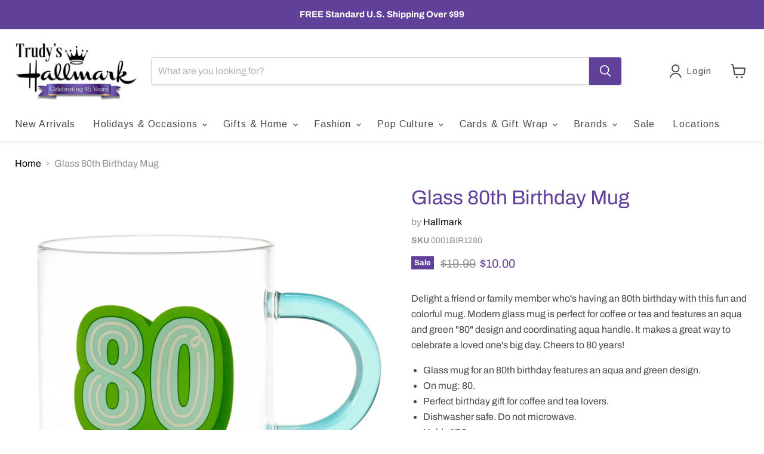

--- FILE ---
content_type: text/html; charset=utf-8
request_url: https://trudyshallmark.com/collections/all/products/glass-80th-birthday-mug?view=recently-viewed
body_size: 674
content:










  
    
    








<div
  class="productgrid--item  imagestyle--natural    productitem--sale  productitem--emphasis  product-recently-viewed-card    show-actions--mobile"
  data-product-item
  data-product-quickshop-url="/collections/all/products/glass-80th-birthday-mug"
  
    data-recently-viewed-card
  
>
  <div class="productitem" data-product-item-content>
    
    
    
    

    

    

    <div class="productitem__container">
      <div class="product-recently-viewed-card-time" data-product-handle="glass-80th-birthday-mug">
      <button
        class="product-recently-viewed-card-remove"
        aria-label="close"
        data-remove-recently-viewed
      >
        


                                                                        <svg class="icon-remove "    aria-hidden="true"    focusable="false"    role="presentation"    xmlns="http://www.w3.org/2000/svg" width="10" height="10" viewBox="0 0 10 10" xmlns="http://www.w3.org/2000/svg">      <path fill="currentColor" d="M6.08785659,5 L9.77469752,1.31315906 L8.68684094,0.225302476 L5,3.91214341 L1.31315906,0.225302476 L0.225302476,1.31315906 L3.91214341,5 L0.225302476,8.68684094 L1.31315906,9.77469752 L5,6.08785659 L8.68684094,9.77469752 L9.77469752,8.68684094 L6.08785659,5 Z"></path>    </svg>                                              

      </button>
    </div>

      <div class="productitem__image-container">
        <a
          class="productitem--image-link"
          href="/collections/all/products/glass-80th-birthday-mug"
          tabindex="-1"
          data-product-page-link
        >
          <figure
            class="productitem--image"
            data-product-item-image
            
              style="--product-grid-item-image-aspect-ratio: 1.0;"
            
          >
            
              
                
                

  
    <noscript data-rimg-noscript>
      <img
        
          src="//trudyshallmark.com/cdn/shop/files/Glass-80th-Birthday-Mug_1BIR1280_02_512x512.jpg?v=1716228051"
        

        alt=""
        data-rimg="noscript"
        srcset="//trudyshallmark.com/cdn/shop/files/Glass-80th-Birthday-Mug_1BIR1280_02_512x512.jpg?v=1716228051 1x, //trudyshallmark.com/cdn/shop/files/Glass-80th-Birthday-Mug_1BIR1280_02_1024x1024.jpg?v=1716228051 2x, //trudyshallmark.com/cdn/shop/files/Glass-80th-Birthday-Mug_1BIR1280_02_1469x1469.jpg?v=1716228051 2.87x"
        class="productitem--image-alternate"
        
        
      >
    </noscript>
  

  <img
    
      src="//trudyshallmark.com/cdn/shop/files/Glass-80th-Birthday-Mug_1BIR1280_02_512x512.jpg?v=1716228051"
    
    alt=""

    
      data-rimg="lazy"
      data-rimg-scale="1"
      data-rimg-template="//trudyshallmark.com/cdn/shop/files/Glass-80th-Birthday-Mug_1BIR1280_02_{size}.jpg?v=1716228051"
      data-rimg-max="1470x1470"
      data-rimg-crop="false"
      
      srcset="data:image/svg+xml;utf8,<svg%20xmlns='http://www.w3.org/2000/svg'%20width='512'%20height='512'></svg>"
    

    class="productitem--image-alternate"
    
    
  >



  <div data-rimg-canvas></div>


              
              

  
    <noscript data-rimg-noscript>
      <img
        
          src="//trudyshallmark.com/cdn/shop/files/Glass-80th-Birthday-Mug_1BIR1280_01_512x512.jpg?v=1716228051"
        

        alt="Glass 80th Birthday Mug"
        data-rimg="noscript"
        srcset="//trudyshallmark.com/cdn/shop/files/Glass-80th-Birthday-Mug_1BIR1280_01_512x512.jpg?v=1716228051 1x, //trudyshallmark.com/cdn/shop/files/Glass-80th-Birthday-Mug_1BIR1280_01_1024x1024.jpg?v=1716228051 2x, //trudyshallmark.com/cdn/shop/files/Glass-80th-Birthday-Mug_1BIR1280_01_1469x1469.jpg?v=1716228051 2.87x"
        class="productitem--image-primary"
        
        
      >
    </noscript>
  

  <img
    
      src="//trudyshallmark.com/cdn/shop/files/Glass-80th-Birthday-Mug_1BIR1280_01_512x512.jpg?v=1716228051"
    
    alt="Glass 80th Birthday Mug"

    
      data-rimg="lazy"
      data-rimg-scale="1"
      data-rimg-template="//trudyshallmark.com/cdn/shop/files/Glass-80th-Birthday-Mug_1BIR1280_01_{size}.jpg?v=1716228051"
      data-rimg-max="1470x1470"
      data-rimg-crop="false"
      
      srcset="data:image/svg+xml;utf8,<svg%20xmlns='http://www.w3.org/2000/svg'%20width='512'%20height='512'></svg>"
    

    class="productitem--image-primary"
    
    
  >



  <div data-rimg-canvas></div>


            

            



























  
  
  

  <span class="productitem__badge productitem__badge--sale"
    data-badge-sales
    
  >
    <span data-badge-sales-range>
      
        Sale
      
    </span>
    <span data-badge-sales-single style="display: none;">
      
        Sale
      
    </span>
  </span>

            <span class="visually-hidden">Glass 80th Birthday Mug</span>
          </figure>
        </a>
      </div><div class="productitem--info">
        
          
        

        
          






























<div class="price productitem__price ">
  
    <div
      class="price__compare-at visible"
      data-price-compare-container
    >

      
        <span class="visually-hidden">Original price</span>
        <span class="money price__compare-at--single" data-price-compare>
          $19.99
        </span>
      
    </div>


    
      
      <div class="price__compare-at--hidden" data-compare-price-range-hidden>
        
          <span class="visually-hidden">Original price</span>
          <span class="money price__compare-at--min" data-price-compare-min>
            $19.99
          </span>
          -
          <span class="visually-hidden">Original price</span>
          <span class="money price__compare-at--max" data-price-compare-max>
            $19.99
          </span>
        
      </div>
      <div class="price__compare-at--hidden" data-compare-price-hidden>
        <span class="visually-hidden">Original price</span>
        <span class="money price__compare-at--single" data-price-compare>
          $19.99
        </span>
      </div>
    
  

  <div class="price__current price__current--emphasize price__current--on-sale" data-price-container>

    

    
      
      
        <span class="visually-hidden">Current price</span>
      
      <span class="money" data-price>
        $10.00
      </span>
    
    
  </div>

  
    
    <div class="price__current--hidden" data-current-price-range-hidden>
      
        <span class="money price__current--min" data-price-min>$10.00</span>
        -
        <span class="money price__current--max" data-price-max>$10.00</span>
      
    </div>
    <div class="price__current--hidden" data-current-price-hidden>
      <span class="visually-hidden">Current price</span>
      <span class="money" data-price>
        $10.00
      </span>
    </div>
  

  
    
    
    
    

    <div
      class="
        productitem__unit-price
        hidden
      "
      data-unit-price
    >
      <span class="productitem__total-quantity" data-total-quantity></span> | <span class="productitem__unit-price--amount money" data-unit-price-amount></span> / <span class="productitem__unit-price--measure" data-unit-price-measure></span>
    </div>
  

  
</div>


        

        <h2 class="productitem--title">
          <a href="/collections/all/products/glass-80th-birthday-mug" data-product-page-link>
            Glass 80th Birthday Mug
          </a>
        </h2>

        
          
            <span class="productitem--vendor">
              <a href="/collections/vendors?q=Hallmark" title="Hallmark">Hallmark</a>
            </span>
          
        

        

        
          

          
            
          
        

        
          <div class="productitem--description">
            <p>Delight a friend or family member who's having an 80th birthday with this fun and colorful mug. Modern glass mug is perfect for coffee or tea and f...</p>

            
              <a
                href="/collections/all/products/glass-80th-birthday-mug"
                class="productitem--link"
                data-product-page-link
              >
                View full details
              </a>
            
          </div>
        
      </div>

      
    </div>
  </div>

  
    <script type="application/json" data-quick-buy-settings>
      {
        "cart_redirection": false,
        "money_format": "${{amount}}"
      }
    </script>
  
</div>


--- FILE ---
content_type: text/javascript; charset=utf-8
request_url: https://trudyshallmark.com/products/glass-80th-birthday-mug.js
body_size: 577
content:
{"id":8839546601689,"title":"Glass 80th Birthday Mug","handle":"glass-80th-birthday-mug","description":"\u003cp class=\"b-product_description-text\"\u003eDelight a friend or family member who's having an 80th birthday with this fun and colorful mug. Modern glass mug is perfect for coffee or tea and features an aqua and green \"80\" design and coordinating aqua handle. It makes a great way to celebrate a loved one's big day. Cheers to 80 years!\u003c\/p\u003e\n\u003cul class=\"b-product_description-list\"\u003e\n\u003cli\u003eGlass mug for an 80th birthday features an aqua and green design.\u003c\/li\u003e\n\u003cli\u003eOn mug: 80.\u003c\/li\u003e\n\u003cli\u003ePerfect birthday gift for coffee and tea lovers.\u003c\/li\u003e\n\u003cli\u003eDishwasher safe. Do not microwave.\u003c\/li\u003e\n\u003cli\u003eHolds 17.5 oz.\u003c\/li\u003e\n\u003cli\u003e5'' W x 3.75'' H x 3.5'' D\u003c\/li\u003e\n\u003c\/ul\u003e\n\u003cul class=\"product-addition-info\"\u003e\u003c\/ul\u003e\n\u003cul class=\"product-addition-info\"\u003e\u003c\/ul\u003e\n\u003cul class=\"product-addition-info\"\u003e\u003c\/ul\u003e\n\u003cul\u003e\u003c\/ul\u003e\n\u003cul class=\"product-addition-info\"\u003e\u003c\/ul\u003e","published_at":"2024-05-20T13:01:45-05:00","created_at":"2024-05-20T13:00:19-05:00","vendor":"Hallmark","type":"Mug","tags":["age-80","bd-drinkware","birthday","brands","drinkware","for-her","for-him","hallmark","May 24 4","mug","sale","shipping-eligible"],"price":1000,"price_min":1000,"price_max":1000,"available":true,"price_varies":false,"compare_at_price":1999,"compare_at_price_min":1999,"compare_at_price_max":1999,"compare_at_price_varies":false,"variants":[{"id":45407269912793,"title":"Default Title","option1":"Default Title","option2":null,"option3":null,"sku":"0001BIR1280","requires_shipping":true,"taxable":true,"featured_image":null,"available":true,"name":"Glass 80th Birthday Mug","public_title":null,"options":["Default Title"],"price":1000,"weight":198,"compare_at_price":1999,"inventory_management":"shopify","barcode":"661127036909","requires_selling_plan":false,"selling_plan_allocations":[]}],"images":["\/\/cdn.shopify.com\/s\/files\/1\/0096\/8736\/7740\/files\/Glass-80th-Birthday-Mug_1BIR1280_01.jpg?v=1716228051","\/\/cdn.shopify.com\/s\/files\/1\/0096\/8736\/7740\/files\/Glass-80th-Birthday-Mug_1BIR1280_02.jpg?v=1716228051"],"featured_image":"\/\/cdn.shopify.com\/s\/files\/1\/0096\/8736\/7740\/files\/Glass-80th-Birthday-Mug_1BIR1280_01.jpg?v=1716228051","options":[{"name":"Title","position":1,"values":["Default Title"]}],"url":"\/products\/glass-80th-birthday-mug","media":[{"alt":"Glass 80th Birthday Mug","id":35006121541849,"position":1,"preview_image":{"aspect_ratio":1.0,"height":1470,"width":1470,"src":"https:\/\/cdn.shopify.com\/s\/files\/1\/0096\/8736\/7740\/files\/Glass-80th-Birthday-Mug_1BIR1280_01.jpg?v=1716228051"},"aspect_ratio":1.0,"height":1470,"media_type":"image","src":"https:\/\/cdn.shopify.com\/s\/files\/1\/0096\/8736\/7740\/files\/Glass-80th-Birthday-Mug_1BIR1280_01.jpg?v=1716228051","width":1470},{"alt":null,"id":35006121574617,"position":2,"preview_image":{"aspect_ratio":1.0,"height":1470,"width":1470,"src":"https:\/\/cdn.shopify.com\/s\/files\/1\/0096\/8736\/7740\/files\/Glass-80th-Birthday-Mug_1BIR1280_02.jpg?v=1716228051"},"aspect_ratio":1.0,"height":1470,"media_type":"image","src":"https:\/\/cdn.shopify.com\/s\/files\/1\/0096\/8736\/7740\/files\/Glass-80th-Birthday-Mug_1BIR1280_02.jpg?v=1716228051","width":1470}],"requires_selling_plan":false,"selling_plan_groups":[]}

--- FILE ---
content_type: text/javascript; charset=utf-8
request_url: https://trudyshallmark.com/products/glass-80th-birthday-mug.js
body_size: 26
content:
{"id":8839546601689,"title":"Glass 80th Birthday Mug","handle":"glass-80th-birthday-mug","description":"\u003cp class=\"b-product_description-text\"\u003eDelight a friend or family member who's having an 80th birthday with this fun and colorful mug. Modern glass mug is perfect for coffee or tea and features an aqua and green \"80\" design and coordinating aqua handle. It makes a great way to celebrate a loved one's big day. Cheers to 80 years!\u003c\/p\u003e\n\u003cul class=\"b-product_description-list\"\u003e\n\u003cli\u003eGlass mug for an 80th birthday features an aqua and green design.\u003c\/li\u003e\n\u003cli\u003eOn mug: 80.\u003c\/li\u003e\n\u003cli\u003ePerfect birthday gift for coffee and tea lovers.\u003c\/li\u003e\n\u003cli\u003eDishwasher safe. Do not microwave.\u003c\/li\u003e\n\u003cli\u003eHolds 17.5 oz.\u003c\/li\u003e\n\u003cli\u003e5'' W x 3.75'' H x 3.5'' D\u003c\/li\u003e\n\u003c\/ul\u003e\n\u003cul class=\"product-addition-info\"\u003e\u003c\/ul\u003e\n\u003cul class=\"product-addition-info\"\u003e\u003c\/ul\u003e\n\u003cul class=\"product-addition-info\"\u003e\u003c\/ul\u003e\n\u003cul\u003e\u003c\/ul\u003e\n\u003cul class=\"product-addition-info\"\u003e\u003c\/ul\u003e","published_at":"2024-05-20T13:01:45-05:00","created_at":"2024-05-20T13:00:19-05:00","vendor":"Hallmark","type":"Mug","tags":["age-80","bd-drinkware","birthday","brands","drinkware","for-her","for-him","hallmark","May 24 4","mug","sale","shipping-eligible"],"price":1000,"price_min":1000,"price_max":1000,"available":true,"price_varies":false,"compare_at_price":1999,"compare_at_price_min":1999,"compare_at_price_max":1999,"compare_at_price_varies":false,"variants":[{"id":45407269912793,"title":"Default Title","option1":"Default Title","option2":null,"option3":null,"sku":"0001BIR1280","requires_shipping":true,"taxable":true,"featured_image":null,"available":true,"name":"Glass 80th Birthday Mug","public_title":null,"options":["Default Title"],"price":1000,"weight":198,"compare_at_price":1999,"inventory_management":"shopify","barcode":"661127036909","requires_selling_plan":false,"selling_plan_allocations":[]}],"images":["\/\/cdn.shopify.com\/s\/files\/1\/0096\/8736\/7740\/files\/Glass-80th-Birthday-Mug_1BIR1280_01.jpg?v=1716228051","\/\/cdn.shopify.com\/s\/files\/1\/0096\/8736\/7740\/files\/Glass-80th-Birthday-Mug_1BIR1280_02.jpg?v=1716228051"],"featured_image":"\/\/cdn.shopify.com\/s\/files\/1\/0096\/8736\/7740\/files\/Glass-80th-Birthday-Mug_1BIR1280_01.jpg?v=1716228051","options":[{"name":"Title","position":1,"values":["Default Title"]}],"url":"\/products\/glass-80th-birthday-mug","media":[{"alt":"Glass 80th Birthday Mug","id":35006121541849,"position":1,"preview_image":{"aspect_ratio":1.0,"height":1470,"width":1470,"src":"https:\/\/cdn.shopify.com\/s\/files\/1\/0096\/8736\/7740\/files\/Glass-80th-Birthday-Mug_1BIR1280_01.jpg?v=1716228051"},"aspect_ratio":1.0,"height":1470,"media_type":"image","src":"https:\/\/cdn.shopify.com\/s\/files\/1\/0096\/8736\/7740\/files\/Glass-80th-Birthday-Mug_1BIR1280_01.jpg?v=1716228051","width":1470},{"alt":null,"id":35006121574617,"position":2,"preview_image":{"aspect_ratio":1.0,"height":1470,"width":1470,"src":"https:\/\/cdn.shopify.com\/s\/files\/1\/0096\/8736\/7740\/files\/Glass-80th-Birthday-Mug_1BIR1280_02.jpg?v=1716228051"},"aspect_ratio":1.0,"height":1470,"media_type":"image","src":"https:\/\/cdn.shopify.com\/s\/files\/1\/0096\/8736\/7740\/files\/Glass-80th-Birthday-Mug_1BIR1280_02.jpg?v=1716228051","width":1470}],"requires_selling_plan":false,"selling_plan_groups":[]}